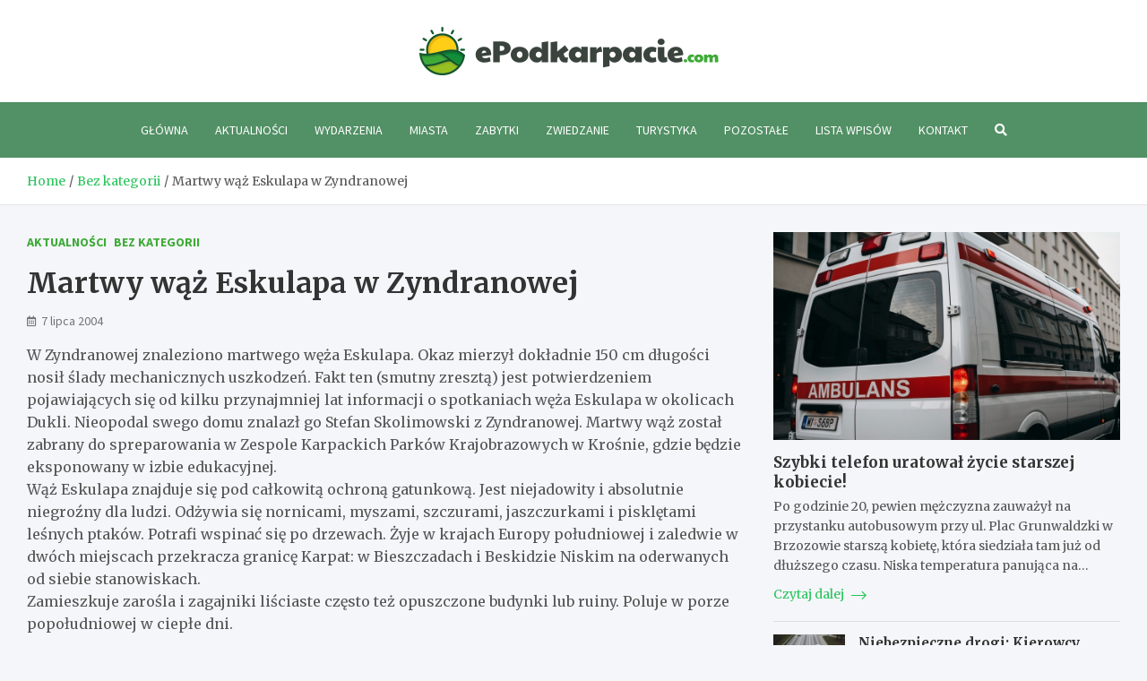

--- FILE ---
content_type: text/html; charset=UTF-8
request_url: https://www.epodkarpacie.com/martwy-waz-eskulapa-w-zyndranowej/
body_size: 14549
content:
<!doctype html>
<html lang="pl-PL">
<head>
	<meta charset="UTF-8">
	<meta name="viewport" content="width=device-width, initial-scale=1, shrink-to-fit=no">
	<link rel="profile" href="https://gmpg.org/xfn/11">

	<meta name='robots' content='index, follow, max-image-preview:large, max-snippet:-1, max-video-preview:-1' />

	<!-- This site is optimized with the Yoast SEO plugin v26.8 - https://yoast.com/product/yoast-seo-wordpress/ -->
	<title>Martwy wąż Eskulapa w Zyndranowej - ePodkarpacie.com</title>
	<link rel="canonical" href="https://www.epodkarpacie.com/martwy-waz-eskulapa-w-zyndranowej/" />
	<meta property="og:locale" content="pl_PL" />
	<meta property="og:type" content="article" />
	<meta property="og:title" content="Martwy wąż Eskulapa w Zyndranowej - ePodkarpacie.com" />
	<meta property="og:description" content="W Zyndranowej znaleziono martwego węża Eskulapa. Okaz mierzył dokładnie 150 cm długości nosił ślady mechanicznych uszkodzeń. Fakt ten (smutny zresztą) jest potwierdzeniem pojawiających się od kilku przynajmniej lat&hellip;" />
	<meta property="og:url" content="https://www.epodkarpacie.com/martwy-waz-eskulapa-w-zyndranowej/" />
	<meta property="og:site_name" content="ePodkarpacie.com" />
	<meta property="article:published_time" content="2004-07-07T08:35:27+00:00" />
	<meta property="article:modified_time" content="2022-02-01T15:16:20+00:00" />
	<meta name="author" content="Anna Kwiatkowska" />
	<meta name="twitter:card" content="summary_large_image" />
	<meta name="twitter:label1" content="Napisane przez" />
	<meta name="twitter:data1" content="Anna Kwiatkowska" />
	<meta name="twitter:label2" content="Szacowany czas czytania" />
	<meta name="twitter:data2" content="1 minuta" />
	<script type="application/ld+json" class="yoast-schema-graph">{"@context":"https://schema.org","@graph":[{"@type":"Article","@id":"https://www.epodkarpacie.com/martwy-waz-eskulapa-w-zyndranowej/#article","isPartOf":{"@id":"https://www.epodkarpacie.com/martwy-waz-eskulapa-w-zyndranowej/"},"author":{"name":"Anna Kwiatkowska","@id":"https://www.epodkarpacie.com/#/schema/person/8a818e4274595b9b00846e6eef10f350"},"headline":"Martwy wąż Eskulapa w Zyndranowej","datePublished":"2004-07-07T08:35:27+00:00","dateModified":"2022-02-01T15:16:20+00:00","mainEntityOfPage":{"@id":"https://www.epodkarpacie.com/martwy-waz-eskulapa-w-zyndranowej/"},"wordCount":251,"publisher":{"@id":"https://www.epodkarpacie.com/#organization"},"articleSection":["Aktualności"],"inLanguage":"pl-PL"},{"@type":"WebPage","@id":"https://www.epodkarpacie.com/martwy-waz-eskulapa-w-zyndranowej/","url":"https://www.epodkarpacie.com/martwy-waz-eskulapa-w-zyndranowej/","name":"Martwy wąż Eskulapa w Zyndranowej - ePodkarpacie.com","isPartOf":{"@id":"https://www.epodkarpacie.com/#website"},"datePublished":"2004-07-07T08:35:27+00:00","dateModified":"2022-02-01T15:16:20+00:00","breadcrumb":{"@id":"https://www.epodkarpacie.com/martwy-waz-eskulapa-w-zyndranowej/#breadcrumb"},"inLanguage":"pl-PL","potentialAction":[{"@type":"ReadAction","target":["https://www.epodkarpacie.com/martwy-waz-eskulapa-w-zyndranowej/"]}]},{"@type":"BreadcrumbList","@id":"https://www.epodkarpacie.com/martwy-waz-eskulapa-w-zyndranowej/#breadcrumb","itemListElement":[{"@type":"ListItem","position":1,"name":"Home","item":"https://www.epodkarpacie.com/"},{"@type":"ListItem","position":2,"name":"Martwy wąż Eskulapa w Zyndranowej"}]},{"@type":"WebSite","@id":"https://www.epodkarpacie.com/#website","url":"https://www.epodkarpacie.com/","name":"ePodkarpacie.com","description":"","publisher":{"@id":"https://www.epodkarpacie.com/#organization"},"potentialAction":[{"@type":"SearchAction","target":{"@type":"EntryPoint","urlTemplate":"https://www.epodkarpacie.com/?s={search_term_string}"},"query-input":{"@type":"PropertyValueSpecification","valueRequired":true,"valueName":"search_term_string"}}],"inLanguage":"pl-PL"},{"@type":"Organization","@id":"https://www.epodkarpacie.com/#organization","name":"ePodkarpacie.com","url":"https://www.epodkarpacie.com/","logo":{"@type":"ImageObject","inLanguage":"pl-PL","@id":"https://www.epodkarpacie.com/#/schema/logo/image/","url":"https://www.epodkarpacie.com/wp-content/uploads/2022/02/L1.png","contentUrl":"https://www.epodkarpacie.com/wp-content/uploads/2022/02/L1.png","width":668,"height":108,"caption":"ePodkarpacie.com"},"image":{"@id":"https://www.epodkarpacie.com/#/schema/logo/image/"}},{"@type":"Person","@id":"https://www.epodkarpacie.com/#/schema/person/8a818e4274595b9b00846e6eef10f350","name":"Anna Kwiatkowska","image":{"@type":"ImageObject","inLanguage":"pl-PL","@id":"https://www.epodkarpacie.com/#/schema/person/image/","url":"https://secure.gravatar.com/avatar/c7b5b193ae9e48d3a06ccdeac9bddf2d9715f2605a4b041f209fe726c18fe240?s=96&d=mm&r=g","contentUrl":"https://secure.gravatar.com/avatar/c7b5b193ae9e48d3a06ccdeac9bddf2d9715f2605a4b041f209fe726c18fe240?s=96&d=mm&r=g","caption":"Anna Kwiatkowska"},"url":"https://www.epodkarpacie.com/author/admin/"}]}</script>
	<!-- / Yoast SEO plugin. -->


<link rel='dns-prefetch' href='//fonts.googleapis.com' />
<link rel="alternate" type="application/rss+xml" title="ePodkarpacie.com &raquo; Kanał z wpisami" href="https://www.epodkarpacie.com/feed/" />
<link rel="alternate" type="application/rss+xml" title="ePodkarpacie.com &raquo; Kanał z komentarzami" href="https://www.epodkarpacie.com/comments/feed/" />
<link rel="alternate" title="oEmbed (JSON)" type="application/json+oembed" href="https://www.epodkarpacie.com/wp-json/oembed/1.0/embed?url=https%3A%2F%2Fwww.epodkarpacie.com%2Fmartwy-waz-eskulapa-w-zyndranowej%2F" />
<link rel="alternate" title="oEmbed (XML)" type="text/xml+oembed" href="https://www.epodkarpacie.com/wp-json/oembed/1.0/embed?url=https%3A%2F%2Fwww.epodkarpacie.com%2Fmartwy-waz-eskulapa-w-zyndranowej%2F&#038;format=xml" />
<style id='wp-img-auto-sizes-contain-inline-css' type='text/css'>
img:is([sizes=auto i],[sizes^="auto," i]){contain-intrinsic-size:3000px 1500px}
/*# sourceURL=wp-img-auto-sizes-contain-inline-css */
</style>
<style id='wp-emoji-styles-inline-css' type='text/css'>

	img.wp-smiley, img.emoji {
		display: inline !important;
		border: none !important;
		box-shadow: none !important;
		height: 1em !important;
		width: 1em !important;
		margin: 0 0.07em !important;
		vertical-align: -0.1em !important;
		background: none !important;
		padding: 0 !important;
	}
/*# sourceURL=wp-emoji-styles-inline-css */
</style>
<style id='wp-block-library-inline-css' type='text/css'>
:root{--wp-block-synced-color:#7a00df;--wp-block-synced-color--rgb:122,0,223;--wp-bound-block-color:var(--wp-block-synced-color);--wp-editor-canvas-background:#ddd;--wp-admin-theme-color:#007cba;--wp-admin-theme-color--rgb:0,124,186;--wp-admin-theme-color-darker-10:#006ba1;--wp-admin-theme-color-darker-10--rgb:0,107,160.5;--wp-admin-theme-color-darker-20:#005a87;--wp-admin-theme-color-darker-20--rgb:0,90,135;--wp-admin-border-width-focus:2px}@media (min-resolution:192dpi){:root{--wp-admin-border-width-focus:1.5px}}.wp-element-button{cursor:pointer}:root .has-very-light-gray-background-color{background-color:#eee}:root .has-very-dark-gray-background-color{background-color:#313131}:root .has-very-light-gray-color{color:#eee}:root .has-very-dark-gray-color{color:#313131}:root .has-vivid-green-cyan-to-vivid-cyan-blue-gradient-background{background:linear-gradient(135deg,#00d084,#0693e3)}:root .has-purple-crush-gradient-background{background:linear-gradient(135deg,#34e2e4,#4721fb 50%,#ab1dfe)}:root .has-hazy-dawn-gradient-background{background:linear-gradient(135deg,#faaca8,#dad0ec)}:root .has-subdued-olive-gradient-background{background:linear-gradient(135deg,#fafae1,#67a671)}:root .has-atomic-cream-gradient-background{background:linear-gradient(135deg,#fdd79a,#004a59)}:root .has-nightshade-gradient-background{background:linear-gradient(135deg,#330968,#31cdcf)}:root .has-midnight-gradient-background{background:linear-gradient(135deg,#020381,#2874fc)}:root{--wp--preset--font-size--normal:16px;--wp--preset--font-size--huge:42px}.has-regular-font-size{font-size:1em}.has-larger-font-size{font-size:2.625em}.has-normal-font-size{font-size:var(--wp--preset--font-size--normal)}.has-huge-font-size{font-size:var(--wp--preset--font-size--huge)}.has-text-align-center{text-align:center}.has-text-align-left{text-align:left}.has-text-align-right{text-align:right}.has-fit-text{white-space:nowrap!important}#end-resizable-editor-section{display:none}.aligncenter{clear:both}.items-justified-left{justify-content:flex-start}.items-justified-center{justify-content:center}.items-justified-right{justify-content:flex-end}.items-justified-space-between{justify-content:space-between}.screen-reader-text{border:0;clip-path:inset(50%);height:1px;margin:-1px;overflow:hidden;padding:0;position:absolute;width:1px;word-wrap:normal!important}.screen-reader-text:focus{background-color:#ddd;clip-path:none;color:#444;display:block;font-size:1em;height:auto;left:5px;line-height:normal;padding:15px 23px 14px;text-decoration:none;top:5px;width:auto;z-index:100000}html :where(.has-border-color){border-style:solid}html :where([style*=border-top-color]){border-top-style:solid}html :where([style*=border-right-color]){border-right-style:solid}html :where([style*=border-bottom-color]){border-bottom-style:solid}html :where([style*=border-left-color]){border-left-style:solid}html :where([style*=border-width]){border-style:solid}html :where([style*=border-top-width]){border-top-style:solid}html :where([style*=border-right-width]){border-right-style:solid}html :where([style*=border-bottom-width]){border-bottom-style:solid}html :where([style*=border-left-width]){border-left-style:solid}html :where(img[class*=wp-image-]){height:auto;max-width:100%}:where(figure){margin:0 0 1em}html :where(.is-position-sticky){--wp-admin--admin-bar--position-offset:var(--wp-admin--admin-bar--height,0px)}@media screen and (max-width:600px){html :where(.is-position-sticky){--wp-admin--admin-bar--position-offset:0px}}

/*# sourceURL=wp-block-library-inline-css */
</style><style id='global-styles-inline-css' type='text/css'>
:root{--wp--preset--aspect-ratio--square: 1;--wp--preset--aspect-ratio--4-3: 4/3;--wp--preset--aspect-ratio--3-4: 3/4;--wp--preset--aspect-ratio--3-2: 3/2;--wp--preset--aspect-ratio--2-3: 2/3;--wp--preset--aspect-ratio--16-9: 16/9;--wp--preset--aspect-ratio--9-16: 9/16;--wp--preset--color--black: #000000;--wp--preset--color--cyan-bluish-gray: #abb8c3;--wp--preset--color--white: #ffffff;--wp--preset--color--pale-pink: #f78da7;--wp--preset--color--vivid-red: #cf2e2e;--wp--preset--color--luminous-vivid-orange: #ff6900;--wp--preset--color--luminous-vivid-amber: #fcb900;--wp--preset--color--light-green-cyan: #7bdcb5;--wp--preset--color--vivid-green-cyan: #00d084;--wp--preset--color--pale-cyan-blue: #8ed1fc;--wp--preset--color--vivid-cyan-blue: #0693e3;--wp--preset--color--vivid-purple: #9b51e0;--wp--preset--gradient--vivid-cyan-blue-to-vivid-purple: linear-gradient(135deg,rgb(6,147,227) 0%,rgb(155,81,224) 100%);--wp--preset--gradient--light-green-cyan-to-vivid-green-cyan: linear-gradient(135deg,rgb(122,220,180) 0%,rgb(0,208,130) 100%);--wp--preset--gradient--luminous-vivid-amber-to-luminous-vivid-orange: linear-gradient(135deg,rgb(252,185,0) 0%,rgb(255,105,0) 100%);--wp--preset--gradient--luminous-vivid-orange-to-vivid-red: linear-gradient(135deg,rgb(255,105,0) 0%,rgb(207,46,46) 100%);--wp--preset--gradient--very-light-gray-to-cyan-bluish-gray: linear-gradient(135deg,rgb(238,238,238) 0%,rgb(169,184,195) 100%);--wp--preset--gradient--cool-to-warm-spectrum: linear-gradient(135deg,rgb(74,234,220) 0%,rgb(151,120,209) 20%,rgb(207,42,186) 40%,rgb(238,44,130) 60%,rgb(251,105,98) 80%,rgb(254,248,76) 100%);--wp--preset--gradient--blush-light-purple: linear-gradient(135deg,rgb(255,206,236) 0%,rgb(152,150,240) 100%);--wp--preset--gradient--blush-bordeaux: linear-gradient(135deg,rgb(254,205,165) 0%,rgb(254,45,45) 50%,rgb(107,0,62) 100%);--wp--preset--gradient--luminous-dusk: linear-gradient(135deg,rgb(255,203,112) 0%,rgb(199,81,192) 50%,rgb(65,88,208) 100%);--wp--preset--gradient--pale-ocean: linear-gradient(135deg,rgb(255,245,203) 0%,rgb(182,227,212) 50%,rgb(51,167,181) 100%);--wp--preset--gradient--electric-grass: linear-gradient(135deg,rgb(202,248,128) 0%,rgb(113,206,126) 100%);--wp--preset--gradient--midnight: linear-gradient(135deg,rgb(2,3,129) 0%,rgb(40,116,252) 100%);--wp--preset--font-size--small: 13px;--wp--preset--font-size--medium: 20px;--wp--preset--font-size--large: 36px;--wp--preset--font-size--x-large: 42px;--wp--preset--spacing--20: 0.44rem;--wp--preset--spacing--30: 0.67rem;--wp--preset--spacing--40: 1rem;--wp--preset--spacing--50: 1.5rem;--wp--preset--spacing--60: 2.25rem;--wp--preset--spacing--70: 3.38rem;--wp--preset--spacing--80: 5.06rem;--wp--preset--shadow--natural: 6px 6px 9px rgba(0, 0, 0, 0.2);--wp--preset--shadow--deep: 12px 12px 50px rgba(0, 0, 0, 0.4);--wp--preset--shadow--sharp: 6px 6px 0px rgba(0, 0, 0, 0.2);--wp--preset--shadow--outlined: 6px 6px 0px -3px rgb(255, 255, 255), 6px 6px rgb(0, 0, 0);--wp--preset--shadow--crisp: 6px 6px 0px rgb(0, 0, 0);}:where(.is-layout-flex){gap: 0.5em;}:where(.is-layout-grid){gap: 0.5em;}body .is-layout-flex{display: flex;}.is-layout-flex{flex-wrap: wrap;align-items: center;}.is-layout-flex > :is(*, div){margin: 0;}body .is-layout-grid{display: grid;}.is-layout-grid > :is(*, div){margin: 0;}:where(.wp-block-columns.is-layout-flex){gap: 2em;}:where(.wp-block-columns.is-layout-grid){gap: 2em;}:where(.wp-block-post-template.is-layout-flex){gap: 1.25em;}:where(.wp-block-post-template.is-layout-grid){gap: 1.25em;}.has-black-color{color: var(--wp--preset--color--black) !important;}.has-cyan-bluish-gray-color{color: var(--wp--preset--color--cyan-bluish-gray) !important;}.has-white-color{color: var(--wp--preset--color--white) !important;}.has-pale-pink-color{color: var(--wp--preset--color--pale-pink) !important;}.has-vivid-red-color{color: var(--wp--preset--color--vivid-red) !important;}.has-luminous-vivid-orange-color{color: var(--wp--preset--color--luminous-vivid-orange) !important;}.has-luminous-vivid-amber-color{color: var(--wp--preset--color--luminous-vivid-amber) !important;}.has-light-green-cyan-color{color: var(--wp--preset--color--light-green-cyan) !important;}.has-vivid-green-cyan-color{color: var(--wp--preset--color--vivid-green-cyan) !important;}.has-pale-cyan-blue-color{color: var(--wp--preset--color--pale-cyan-blue) !important;}.has-vivid-cyan-blue-color{color: var(--wp--preset--color--vivid-cyan-blue) !important;}.has-vivid-purple-color{color: var(--wp--preset--color--vivid-purple) !important;}.has-black-background-color{background-color: var(--wp--preset--color--black) !important;}.has-cyan-bluish-gray-background-color{background-color: var(--wp--preset--color--cyan-bluish-gray) !important;}.has-white-background-color{background-color: var(--wp--preset--color--white) !important;}.has-pale-pink-background-color{background-color: var(--wp--preset--color--pale-pink) !important;}.has-vivid-red-background-color{background-color: var(--wp--preset--color--vivid-red) !important;}.has-luminous-vivid-orange-background-color{background-color: var(--wp--preset--color--luminous-vivid-orange) !important;}.has-luminous-vivid-amber-background-color{background-color: var(--wp--preset--color--luminous-vivid-amber) !important;}.has-light-green-cyan-background-color{background-color: var(--wp--preset--color--light-green-cyan) !important;}.has-vivid-green-cyan-background-color{background-color: var(--wp--preset--color--vivid-green-cyan) !important;}.has-pale-cyan-blue-background-color{background-color: var(--wp--preset--color--pale-cyan-blue) !important;}.has-vivid-cyan-blue-background-color{background-color: var(--wp--preset--color--vivid-cyan-blue) !important;}.has-vivid-purple-background-color{background-color: var(--wp--preset--color--vivid-purple) !important;}.has-black-border-color{border-color: var(--wp--preset--color--black) !important;}.has-cyan-bluish-gray-border-color{border-color: var(--wp--preset--color--cyan-bluish-gray) !important;}.has-white-border-color{border-color: var(--wp--preset--color--white) !important;}.has-pale-pink-border-color{border-color: var(--wp--preset--color--pale-pink) !important;}.has-vivid-red-border-color{border-color: var(--wp--preset--color--vivid-red) !important;}.has-luminous-vivid-orange-border-color{border-color: var(--wp--preset--color--luminous-vivid-orange) !important;}.has-luminous-vivid-amber-border-color{border-color: var(--wp--preset--color--luminous-vivid-amber) !important;}.has-light-green-cyan-border-color{border-color: var(--wp--preset--color--light-green-cyan) !important;}.has-vivid-green-cyan-border-color{border-color: var(--wp--preset--color--vivid-green-cyan) !important;}.has-pale-cyan-blue-border-color{border-color: var(--wp--preset--color--pale-cyan-blue) !important;}.has-vivid-cyan-blue-border-color{border-color: var(--wp--preset--color--vivid-cyan-blue) !important;}.has-vivid-purple-border-color{border-color: var(--wp--preset--color--vivid-purple) !important;}.has-vivid-cyan-blue-to-vivid-purple-gradient-background{background: var(--wp--preset--gradient--vivid-cyan-blue-to-vivid-purple) !important;}.has-light-green-cyan-to-vivid-green-cyan-gradient-background{background: var(--wp--preset--gradient--light-green-cyan-to-vivid-green-cyan) !important;}.has-luminous-vivid-amber-to-luminous-vivid-orange-gradient-background{background: var(--wp--preset--gradient--luminous-vivid-amber-to-luminous-vivid-orange) !important;}.has-luminous-vivid-orange-to-vivid-red-gradient-background{background: var(--wp--preset--gradient--luminous-vivid-orange-to-vivid-red) !important;}.has-very-light-gray-to-cyan-bluish-gray-gradient-background{background: var(--wp--preset--gradient--very-light-gray-to-cyan-bluish-gray) !important;}.has-cool-to-warm-spectrum-gradient-background{background: var(--wp--preset--gradient--cool-to-warm-spectrum) !important;}.has-blush-light-purple-gradient-background{background: var(--wp--preset--gradient--blush-light-purple) !important;}.has-blush-bordeaux-gradient-background{background: var(--wp--preset--gradient--blush-bordeaux) !important;}.has-luminous-dusk-gradient-background{background: var(--wp--preset--gradient--luminous-dusk) !important;}.has-pale-ocean-gradient-background{background: var(--wp--preset--gradient--pale-ocean) !important;}.has-electric-grass-gradient-background{background: var(--wp--preset--gradient--electric-grass) !important;}.has-midnight-gradient-background{background: var(--wp--preset--gradient--midnight) !important;}.has-small-font-size{font-size: var(--wp--preset--font-size--small) !important;}.has-medium-font-size{font-size: var(--wp--preset--font-size--medium) !important;}.has-large-font-size{font-size: var(--wp--preset--font-size--large) !important;}.has-x-large-font-size{font-size: var(--wp--preset--font-size--x-large) !important;}
/*# sourceURL=global-styles-inline-css */
</style>

<style id='classic-theme-styles-inline-css' type='text/css'>
/*! This file is auto-generated */
.wp-block-button__link{color:#fff;background-color:#32373c;border-radius:9999px;box-shadow:none;text-decoration:none;padding:calc(.667em + 2px) calc(1.333em + 2px);font-size:1.125em}.wp-block-file__button{background:#32373c;color:#fff;text-decoration:none}
/*# sourceURL=/wp-includes/css/classic-themes.min.css */
</style>
<link rel='stylesheet' id='bootstrap-style-css' href='https://www.epodkarpacie.com/wp-content/themes/meta-news-pro/assets/library/bootstrap/css/bootstrap.min.css?ver=4.0.0' type='text/css' media='all' />
<link rel='stylesheet' id='font-awesome-style-css' href='https://www.epodkarpacie.com/wp-content/themes/meta-news-pro/assets/library/font-awesome/css/all.min.css?ver=6.9' type='text/css' media='all' />
<link rel='stylesheet' id='meta-news-google-fonts-css' href='//fonts.googleapis.com/css?family=Merriweather%3A300%2C300i%2C400%2C400i%2C500%2C500i%2C700%2C700i%7CSource+Sans+Pro%3A300%2C300i%2C400%2C400i%2C500%2C500i%2C700%2C700i&#038;ver=6.9' type='text/css' media='all' />
<link rel='stylesheet' id='owl-carousel-css' href='https://www.epodkarpacie.com/wp-content/themes/meta-news-pro/assets/library/owl-carousel/owl.carousel.min.css?ver=2.3.4' type='text/css' media='all' />
<link rel='stylesheet' id='meta-news-style-css' href='https://www.epodkarpacie.com/wp-content/themes/meta-news-pro/style.css?ver=6.9' type='text/css' media='all' />
<script type="text/javascript" src="https://www.epodkarpacie.com/wp-includes/js/jquery/jquery.min.js?ver=3.7.1" id="jquery-core-js"></script>
<script type="text/javascript" src="https://www.epodkarpacie.com/wp-includes/js/jquery/jquery-migrate.min.js?ver=3.4.1" id="jquery-migrate-js"></script>
<link rel="https://api.w.org/" href="https://www.epodkarpacie.com/wp-json/" /><link rel="alternate" title="JSON" type="application/json" href="https://www.epodkarpacie.com/wp-json/wp/v2/posts/15351" /><link rel="EditURI" type="application/rsd+xml" title="RSD" href="https://www.epodkarpacie.com/xmlrpc.php?rsd" />
<meta name="generator" content="WordPress 6.9" />
<link rel='shortlink' href='https://www.epodkarpacie.com/?p=15351' />

	<style type="text/css">
				@media (min-width: 768px) {
				}
		/* Color Scheme > links */
			::selection {
				background-color: #29c35c;
				color: #fff;
			}
			::-moz-selection {
				background-color: #29c35c;
				color: #fff;
			}
			a,
			a:hover,
			.entry-title a:hover,
			.entry-title a:focus,
			.entry-meta a:hover,
			.entry-meta a:focus,
			.entry-meta .tag-links a,
			.navigation.post-navigation .nav-links a:hover,
			.comment-metadata a.comment-edit-link,
			.widget ul li a:hover,
			.widget_tag_cloud a:hover,
			.widget_archive li a[aria-current="page"],
			.widget_categories .current-cat a,
			.widget_nav_menu ul li.current_page_item > a,
			.widget_nav_menu ul li.current_page_ancestor > a,
			.widget_nav_menu ul li.current-menu-item > a,
			.widget_nav_menu ul li.current-menu-ancestor > a,
			.widget_pages ul li.current_page_item > a,
			.widget_pages ul li.current_page_ancestor > a,
			.woocommerce.widget_product_categories ul.product-categories .current-cat-parent > a,
			.woocommerce.widget_product_categories ul.product-categories .current-cat > a,
			.woocommerce .star-rating,
			.woocommerce .star-rating:before,
			.woocommerce-MyAccount-navigation ul li:hover a,
			.woocommerce-MyAccount-navigation ul li.is-active a,
			.top-stories-bar .entry-title a:hover,
			.top-stories-bar .entry-title a:focus {
				color: #29c35c;
			}
		/* Color Scheme > Navigation */
			.navbar {
				background-color: #529065;
			}
			.main-navigation li ul li:hover > a,
			.main-navigation li ul li:focus > a,
			.main-navigation li ul li:focus-within > a,
			.main-navigation li ul li.current-menu-item > a,
			.main-navigation li ul li.current-menu-ancestor > a,
			.main-navigation li ul li.current_page_item > a,
			.main-navigation li ul li.current_page_ancestor > a {
				color: #529065;
			}
			@media (max-width: 991px) {
				.main-navigation li:hover > a,
				.main-navigation li:focus > a,
				.main-navigation li:focus-within > a,
				.main-navigation li.current_page_item > a,
				.main-navigation li.current_page_ancestor > a,
				.main-navigation li.current-menu-item > a,
				.main-navigation li.current-menu-ancestor > a,
				.main-navigation li ul li:hover > a,
				.main-navigation li ul li:focus > a,
				.main-navigation li ul li:focus-within > a,
				.main-navigation li ul li.current-menu-item > a,
				.main-navigation li ul li.current-menu-ancestor > a,
				.main-navigation li ul li.current_page_item > a,
				.main-navigation li ul li.current_page_ancestor > a {
					color: #529065;
				}
			}
		/* Color Scheme > Buttons */
			.btn-theme,
			.btn-outline-theme:hover,
			input[type="reset"],
			input[type="button"],
			input[type="submit"],
			button,
			.back-to-top a,
			.navigation.pagination .page-numbers.current,
			.navigation.pagination a.page-numbers:hover,
			.page-links .post-page-numbers.current,
			.page-links a.post-page-numbers:hover,
			.woocommerce #respond input#submit,
			.woocommerce a.button,
			.woocommerce button.button,
			.woocommerce input.button,
			.woocommerce #respond input#submit.alt,
			.woocommerce a.button.alt,
			.woocommerce button.button.alt,
			.woocommerce input.button.alt,
			.woocommerce #respond input#submit.disabled,
			.woocommerce #respond input#submit:disabled,
			.woocommerce #respond input#submit:disabled[disabled],
			.woocommerce a.button.disabled,
			.woocommerce a.button:disabled,
			.woocommerce a.button:disabled[disabled],
			.woocommerce button.button.disabled,
			.woocommerce button.button:disabled,
			.woocommerce button.button:disabled[disabled],
			.woocommerce input.button.disabled,
			.woocommerce input.button:disabled,
			.woocommerce input.button:disabled[disabled],
			.woocommerce #respond input#submit.disabled:hover,
			.woocommerce #respond input#submit:disabled:hover,
			.woocommerce #respond input#submit:disabled[disabled]:hover,
			.woocommerce a.button.disabled:hover,
			.woocommerce a.button:disabled:hover,
			.woocommerce a.button:disabled[disabled]:hover,
			.woocommerce button.button.disabled:hover,
			.woocommerce button.button:disabled:hover,
			.woocommerce button.button:disabled[disabled]:hover,
			.woocommerce input.button.disabled:hover,
			.woocommerce input.button:disabled:hover,
			.woocommerce input.button:disabled[disabled]:hover,
			.woocommerce span.onsale,
			.woocommerce .widget_price_filter .ui-slider .ui-slider-range,
			.woocommerce .widget_price_filter .ui-slider .ui-slider-handle,
			.woocommerce nav.woocommerce-pagination ul li .page-numbers:hover,
			.woocommerce nav.woocommerce-pagination ul li .page-numbers:focus,
			.woocommerce nav.woocommerce-pagination ul li .page-numbers.current,
			.wp-block-search .wp-block-search__button {
				background-color: #29c35c;
			}
			.btn-outline-theme {
				border-color: #29c35c;
			}
			.btn-outline-theme {
				color: #29c35c;
			}
		/* Color Scheme > Elements */
			.theme-color,
			.format-quote blockquote:before,
			.hentry.sticky .entry-header:before,
			.format-audio .post-content:after,
			.format-image .post-content:after,
			.format-video .post-content:after,
			.format-audio .entry-header:after,
			.format-image .entry-header:after,
			.format-video .entry-header:after {
				color: #29c35c;
			}
			.theme-bg-color,
			#search-modal.modal .search-form:after,
			.title-style-8 .widget-title span,
			.title-style-8 .stories-title span,
			.title-style-8 .meta-news-widget-recent-posts .nav-link.widget-title:hover,
			.title-style-8 .meta-news-widget-recent-posts .nav-link.widget-title:hover span,
			.title-style-8 .meta-news-widget-recent-posts .nav-link.widget-title.active,
			.title-style-8 .meta-news-widget-recent-posts .nav-link.widget-title.active span {
				background-color: #29c35c;
			}
			.title-style-4 .widget-title:before,
			.title-style-4 .stories-title:before,
			.title-style-6 .widget-title,
			.title-style-6 .stories-title,
			.title-style-8 .widget-title,
			.title-style-8 .stories-title,
			.title-style-4 .meta-news-widget-recent-posts .nav-link.widget-title:hover span,
			.title-style-4 .meta-news-widget-recent-posts .nav-link.widget-title.active span,
			.title-style-6 .meta-news-widget-recent-posts .nav-link.widget-title:hover span,
			.title-style-6 .meta-news-widget-recent-posts .nav-link.widget-title.active span,
			.title-style-8 .meta-news-widget-recent-posts .nav-link.widget-title:hover,
			.title-style-8 .meta-news-widget-recent-posts .nav-link.widget-title:hover span,
			.title-style-8 .meta-news-widget-recent-posts .nav-link.widget-title.active,
			.title-style-8 .meta-news-widget-recent-posts .nav-link.widget-title.active span {
				border-color: #29c35c;
			}
		/* Color Scheme > Footer Info Bar */
		.site-info {
			background-color: #3a443d;
		}
		/* Elements Color > Theme Secondary Color */
			.btn-read-more,
			.btn-read-more:hover,
			.site-footer .widget-area .btn-read-more,
			.site-footer .widget-area .btn-read-more:hover {
				color: #29c35c;
			}
			.btn-read-more .read-more-icon svg {
				fill: #29c35c;
			}
			.stories-title:before,
			.widget-title:before,
			.title-style-7 .widget-title,
			.title-style-7 .stories-title,
			.title-style-9 .widget-title span,
			.title-style-9 .stories-title span,
			.meta-news-widget-recent-posts .nav-link:hover span,
			.meta-news-widget-recent-posts .nav-link.active span,
			.title-style-5 .meta-news-widget-recent-posts .nav-link.widget-title:hover span,
			.title-style-5 .meta-news-widget-recent-posts .nav-link.widget-title.active span,
			.title-style-7 .meta-news-widget-recent-posts .nav-link.widget-title:hover span,
			.title-style-7 .meta-news-widget-recent-posts .nav-link.widget-title.active span,
			.title-style-9 .meta-news-widget-recent-posts .nav-link.widget-title:hover span,
			.title-style-9 .meta-news-widget-recent-posts .nav-link.widget-title.active span,
			.hot-news-bar .entry-header,
			.hot-news-bar.hot-news-center .entry-title,
			.featured-banner .featured-slider .post-block .entry-header {
				border-color: #29c35c;
			}
		/* Elements Color > Top Stories Label */
			.top-stories-bar .top-stories-label,
			.top-stories-bar.label-fluid .top-stories-label-wrap:before,
			.top-stories-label.top-stories-label-3:after,
			.top-stories-label.top-stories-label-6:after,
			.top-stories-label.top-stories-label-6:before {
				background-color: #29c35c;
			}
			.top-stories-label.top-stories-label-4:after,
			.top-stories-label.top-stories-label-5:after {
				border-color: transparent transparent transparent #29c35c;
			}
			body.rtl .top-stories-label.top-stories-label-4:after,
			body.rtl .top-stories-label.top-stories-label-5:after {
				border-color: transparent #29c35c transparent transparent ;
			}
		/* Category Color > Aktualności */
				.entry-meta.category-meta .cat-links a.cat-links-134,
				.entry-meta.category-meta .cat-links a.cat-links-134:hover,
				.site-footer .widget-area .entry-meta.category-meta .cat-links a.cat-links-134,
				.site-footer .widget-area .entry-meta.category-meta .cat-links a.cat-links-134:hover {
					color: #3eaa37;
				}
				.post-block .entry-meta.category-meta .cat-links a.cat-links-134,
				.site-footer .widget-area .post-block .entry-meta.category-meta .cat-links a.cat-links-134,
				.post-block .entry-meta.category-meta .cat-links a.cat-links-134:hover,
				.site-footer .widget-area .post-block .entry-meta.category-meta .cat-links a.cat-links-134:hover {
					background-color: #3eaa37;
					color: #fff;
				}
				.post-block .entry-meta.category-meta .cat-links a.cat-links-134:hover,
				.site-footer .widget-area .post-block .entry-meta.category-meta .cat-links a.cat-links-134:hover {
					color: rgba(255, 255, 255, 0.85);
				}
			/* Category Color > Bez kategorii */
				.entry-meta.category-meta .cat-links a.cat-links-1,
				.entry-meta.category-meta .cat-links a.cat-links-1:hover,
				.site-footer .widget-area .entry-meta.category-meta .cat-links a.cat-links-1,
				.site-footer .widget-area .entry-meta.category-meta .cat-links a.cat-links-1:hover {
					color: #3eaa37;
				}
				.post-block .entry-meta.category-meta .cat-links a.cat-links-1,
				.site-footer .widget-area .post-block .entry-meta.category-meta .cat-links a.cat-links-1,
				.post-block .entry-meta.category-meta .cat-links a.cat-links-1:hover,
				.site-footer .widget-area .post-block .entry-meta.category-meta .cat-links a.cat-links-1:hover {
					background-color: #3eaa37;
					color: #fff;
				}
				.post-block .entry-meta.category-meta .cat-links a.cat-links-1:hover,
				.site-footer .widget-area .post-block .entry-meta.category-meta .cat-links a.cat-links-1:hover {
					color: rgba(255, 255, 255, 0.85);
				}
			/* Category Color > Miasta */
				.entry-meta.category-meta .cat-links a.cat-links-132,
				.entry-meta.category-meta .cat-links a.cat-links-132:hover,
				.site-footer .widget-area .entry-meta.category-meta .cat-links a.cat-links-132,
				.site-footer .widget-area .entry-meta.category-meta .cat-links a.cat-links-132:hover {
					color: #3eaa37;
				}
				.post-block .entry-meta.category-meta .cat-links a.cat-links-132,
				.site-footer .widget-area .post-block .entry-meta.category-meta .cat-links a.cat-links-132,
				.post-block .entry-meta.category-meta .cat-links a.cat-links-132:hover,
				.site-footer .widget-area .post-block .entry-meta.category-meta .cat-links a.cat-links-132:hover {
					background-color: #3eaa37;
					color: #fff;
				}
				.post-block .entry-meta.category-meta .cat-links a.cat-links-132:hover,
				.site-footer .widget-area .post-block .entry-meta.category-meta .cat-links a.cat-links-132:hover {
					color: rgba(255, 255, 255, 0.85);
				}
			/* Category Color > Turystyka */
				.entry-meta.category-meta .cat-links a.cat-links-130,
				.entry-meta.category-meta .cat-links a.cat-links-130:hover,
				.site-footer .widget-area .entry-meta.category-meta .cat-links a.cat-links-130,
				.site-footer .widget-area .entry-meta.category-meta .cat-links a.cat-links-130:hover {
					color: #3eaa37;
				}
				.post-block .entry-meta.category-meta .cat-links a.cat-links-130,
				.site-footer .widget-area .post-block .entry-meta.category-meta .cat-links a.cat-links-130,
				.post-block .entry-meta.category-meta .cat-links a.cat-links-130:hover,
				.site-footer .widget-area .post-block .entry-meta.category-meta .cat-links a.cat-links-130:hover {
					background-color: #3eaa37;
					color: #fff;
				}
				.post-block .entry-meta.category-meta .cat-links a.cat-links-130:hover,
				.site-footer .widget-area .post-block .entry-meta.category-meta .cat-links a.cat-links-130:hover {
					color: rgba(255, 255, 255, 0.85);
				}
			/* Category Color > Wsie */
				.entry-meta.category-meta .cat-links a.cat-links-136,
				.entry-meta.category-meta .cat-links a.cat-links-136:hover,
				.site-footer .widget-area .entry-meta.category-meta .cat-links a.cat-links-136,
				.site-footer .widget-area .entry-meta.category-meta .cat-links a.cat-links-136:hover {
					color: #3eaa37;
				}
				.post-block .entry-meta.category-meta .cat-links a.cat-links-136,
				.site-footer .widget-area .post-block .entry-meta.category-meta .cat-links a.cat-links-136,
				.post-block .entry-meta.category-meta .cat-links a.cat-links-136:hover,
				.site-footer .widget-area .post-block .entry-meta.category-meta .cat-links a.cat-links-136:hover {
					background-color: #3eaa37;
					color: #fff;
				}
				.post-block .entry-meta.category-meta .cat-links a.cat-links-136:hover,
				.site-footer .widget-area .post-block .entry-meta.category-meta .cat-links a.cat-links-136:hover {
					color: rgba(255, 255, 255, 0.85);
				}
			/* Category Color > Zabytki */
				.entry-meta.category-meta .cat-links a.cat-links-131,
				.entry-meta.category-meta .cat-links a.cat-links-131:hover,
				.site-footer .widget-area .entry-meta.category-meta .cat-links a.cat-links-131,
				.site-footer .widget-area .entry-meta.category-meta .cat-links a.cat-links-131:hover {
					color: #3eaa37;
				}
				.post-block .entry-meta.category-meta .cat-links a.cat-links-131,
				.site-footer .widget-area .post-block .entry-meta.category-meta .cat-links a.cat-links-131,
				.post-block .entry-meta.category-meta .cat-links a.cat-links-131:hover,
				.site-footer .widget-area .post-block .entry-meta.category-meta .cat-links a.cat-links-131:hover {
					background-color: #3eaa37;
					color: #fff;
				}
				.post-block .entry-meta.category-meta .cat-links a.cat-links-131:hover,
				.site-footer .widget-area .post-block .entry-meta.category-meta .cat-links a.cat-links-131:hover {
					color: rgba(255, 255, 255, 0.85);
				}
			/* Category Color > Zwiedzanie */
				.entry-meta.category-meta .cat-links a.cat-links-135,
				.entry-meta.category-meta .cat-links a.cat-links-135:hover,
				.site-footer .widget-area .entry-meta.category-meta .cat-links a.cat-links-135,
				.site-footer .widget-area .entry-meta.category-meta .cat-links a.cat-links-135:hover {
					color: #3eaa37;
				}
				.post-block .entry-meta.category-meta .cat-links a.cat-links-135,
				.site-footer .widget-area .post-block .entry-meta.category-meta .cat-links a.cat-links-135,
				.post-block .entry-meta.category-meta .cat-links a.cat-links-135:hover,
				.site-footer .widget-area .post-block .entry-meta.category-meta .cat-links a.cat-links-135:hover {
					background-color: #3eaa37;
					color: #fff;
				}
				.post-block .entry-meta.category-meta .cat-links a.cat-links-135:hover,
				.site-footer .widget-area .post-block .entry-meta.category-meta .cat-links a.cat-links-135:hover {
					color: rgba(255, 255, 255, 0.85);
				}
			/* Font Color > Sections/Widgets Title */
			.widget-title,
			.widget-title a,
			.widget-title span,
			.stories-title span,
			.title-style-8 .widget-title span,
			.title-style-8 .stories-title span,
			.meta-news-widget-recent-posts .nav-link:hover,
			.meta-news-widget-recent-posts .nav-link.active,
			.meta-news-widget-recent-posts .nav-link:hover span,
			.meta-news-widget-recent-posts .nav-link.active span,
			.title-style-8 .meta-news-widget-recent-posts .nav-link.widget-title:hover,
			.title-style-8 .meta-news-widget-recent-posts .nav-link.widget-title:hover span,
			.title-style-8 .meta-news-widget-recent-posts .nav-link.widget-title.active,
			.title-style-8 .meta-news-widget-recent-posts .nav-link.widget-title.active span {
				color: #3a443d;
			}
		/* Font Color > Footer Widgets Title */
			.site-footer .widget-title,
			.site-footer .widget-title a,
			.site-footer .widget-title span,
			.title-style-8.site-footer .widget-title span,
			.site-footer .meta-news-widget-recent-posts .nav-link:hover,
			.site-footer .meta-news-widget-recent-posts .nav-link.active,
			.site-footer .meta-news-widget-recent-posts .nav-link:hover span,
			.site-footer .meta-news-widget-recent-posts .nav-link.active span,
			.title-style-8.site-footer .meta-news-widget-recent-posts .nav-link.widget-title:hover,
			.title-style-8.site-footer .meta-news-widget-recent-posts .nav-link.widget-title:hover span,
			.title-style-8.site-footer .meta-news-widget-recent-posts .nav-link.widget-title.active,
			.title-style-8.site-footer .meta-news-widget-recent-posts .nav-link.widget-title.active span {
				color: #3a443d;
			}
		/* Font Color > Footer Widgets Link Hover */
			.site-footer .widget-area a,
			.site-footer .widget-area a:hover,
			.site-footer .widget-area a:focus,
			.site-footer .widget-area .entry-title a:hover,
			.site-footer .widget-area .entry-title a:focus,
			.site-footer .widget-area .entry-meta a:hover,
			.site-footer .widget-area .entry-meta a:focus,
			.site-footer .widget ul li a:hover,
			.site-footer .widget-area .widget_tag_cloud a:hover,
			.site-footer .widget_categories .current-cat a,
			.site-footer .widget_nav_menu ul li.current_page_item > a,
			.site-footer .widget_nav_menu ul li.current_page_ancestor > a,
			.site-footer .widget_nav_menu ul li.current-menu-item > a,
			.site-footer .widget_nav_menu ul li.current-menu-ancestor > a,
			.site-footer .widget_pages ul li.current_page_item > a,
			.site-footer .widget_pages ul li.current_page_ancestor > a {
				color: #3a443d;
			}
		/* Font Color > Footer Navbar Link Hover */
			.site-footer-navbar .navigation-menu ul li:hover > a,
			.site-footer-navbar .navigation-menu ul li:focus > a,
			.site-footer-navbar .navigation-menu ul li:focus-within > a,
			.site-footer-navbar .navigation-menu ul li.current_page_item > a,
			.site-footer-navbar .navigation-menu ul li.current_page_ancestor > a,
			.site-footer-navbar .navigation-menu ul li.current-menu-item > a,
			.site-footer-navbar .navigation-menu ul li.current-menu-ancestor > a {
				color: #3a443d;
			}
			</style>

		<style type="text/css">
					.site-title,
			.site-description {
				position: absolute;
				clip: rect(1px, 1px, 1px, 1px);
			}
				</style>
		<link rel="icon" href="https://www.epodkarpacie.com/wp-content/uploads/2022/02/cropped-FAV-32x32.png" sizes="32x32" />
<link rel="icon" href="https://www.epodkarpacie.com/wp-content/uploads/2022/02/cropped-FAV-192x192.png" sizes="192x192" />
<link rel="apple-touch-icon" href="https://www.epodkarpacie.com/wp-content/uploads/2022/02/cropped-FAV-180x180.png" />
<meta name="msapplication-TileImage" content="https://www.epodkarpacie.com/wp-content/uploads/2022/02/cropped-FAV-270x270.png" />
		<style type="text/css" id="wp-custom-css">
			img.custom-logo {max-width: 334px;}

.container {max-width: 1340px;}
.entry-content p a {font-weight: bold;text-decoration: underline;}
.entry-title {font-size: 32px;}
.meta-news-widget-recent-posts .nav .nav-item:nth-of-type(3) {display: none;}
@media(max-width:1100px) {
	.entry-title {font-size: 26px;}
}		</style>
		</head>

<body class="wp-singular post-template-default single single-post postid-15351 single-format-standard wp-custom-logo wp-theme-meta-news-pro theme-body">

<div id="page" class="site">
	<a class="skip-link screen-reader-text" href="#content">Skip to content</a>
	
	<header id="masthead" class="site-header">
					<div class="navbar-head navbar-head-center" >
				<div class="container">
					<div class="navbar-head-inner">
						<div class="brand-inline text-center site-branding">
							<a href="https://www.epodkarpacie.com/" class="custom-logo-link" rel="home"><img width="668" height="108" src="https://www.epodkarpacie.com/wp-content/uploads/2022/02/L1.png" class="custom-logo" alt="ePodkarpacie.com" decoding="async" fetchpriority="high" srcset="https://www.epodkarpacie.com/wp-content/uploads/2022/02/L1.png 668w, https://www.epodkarpacie.com/wp-content/uploads/2022/02/L1-300x49.png 300w" sizes="(max-width: 668px) 100vw, 668px" /></a>							<div class="site-title-wrap">
																	<h2 class="site-title"><a class="site-title-link" href="https://www.epodkarpacie.com/" rel="home">ePodkarpacie.com</a></h2>
															</div><!-- .site-title-wrap -->
						</div><!-- .site-branding .navbar-brand -->
											</div><!-- .navbar-head-inner -->
				</div><!-- .container -->
			</div><!-- .navbar-head -->
				<nav class="navbar navbar-center" id="sticky-navigation-bar">
									<div class="container">
															<div class="navigation-icons-wrap">
									<button class="navbar-toggler menu-toggle" type="button" data-toggle="collapse" data-target="#navbarCollapse" aria-controls="navbarCollapse" aria-expanded="false" aria-label="Toggle navigation"></button>
									<a href="#" class="search-modal-toggle" data-toggle="modal" data-target="#search-modal"><i class="fas fa-search"></i></a>
								</div><!-- .navigation-icons-wrap -->
													</div><!-- .container -->
											<div class="navbar-inner">
						<div class="container">
							<div class="navigation-wrap">
								<div class="navbar-main">
									<div class="collapse navbar-collapse" id="navbarCollapse">
										<div id="site-navigation" class="main-navigation nav-uppercase" role="navigation">
											<ul class="nav-menu navbar-nav"><li id="menu-item-14946" class="menu-item menu-item-type-custom menu-item-object-custom menu-item-14946"><a href="/">Główna</a></li>
<li id="menu-item-17723" class="menu-item menu-item-type-taxonomy menu-item-object-category current-post-ancestor current-menu-parent current-post-parent menu-item-17723"><a href="https://www.epodkarpacie.com/kategoria/aktualnosci/">Aktualności</a></li>
<li id="menu-item-17724" class="menu-item menu-item-type-taxonomy menu-item-object-category menu-item-17724"><a href="https://www.epodkarpacie.com/kategoria/wydarzenia/">Wydarzenia</a></li>
<li id="menu-item-17725" class="menu-item menu-item-type-taxonomy menu-item-object-category menu-item-17725"><a href="https://www.epodkarpacie.com/kategoria/miasta/">Miasta</a></li>
<li id="menu-item-17726" class="menu-item menu-item-type-taxonomy menu-item-object-category menu-item-17726"><a href="https://www.epodkarpacie.com/kategoria/zabytki/">Zabytki</a></li>
<li id="menu-item-17727" class="menu-item menu-item-type-taxonomy menu-item-object-category menu-item-17727"><a href="https://www.epodkarpacie.com/kategoria/zwiedzanie/">Zwiedzanie</a></li>
<li id="menu-item-17728" class="menu-item menu-item-type-taxonomy menu-item-object-category menu-item-17728"><a href="https://www.epodkarpacie.com/kategoria/turystyka/">Turystyka</a></li>
<li id="menu-item-19885" class="menu-item menu-item-type-taxonomy menu-item-object-category menu-item-19885"><a href="https://www.epodkarpacie.com/kategoria/pozostale/">Pozostałe</a></li>
<li id="menu-item-19886" class="menu-item menu-item-type-post_type menu-item-object-page current_page_parent menu-item-19886"><a href="https://www.epodkarpacie.com/lista-wpisow/">Lista wpisów</a></li>
<li id="menu-item-14879" class="menu-item menu-item-type-post_type menu-item-object-page menu-item-14879"><a href="https://www.epodkarpacie.com/kontakt/">Kontakt</a></li>
</ul>										</div><!-- #site-navigation .main-navigation -->
									</div><!-- .navbar-collapse -->
								</div><!-- .navbar-main -->
								<div class="navbar-right">
									<div class="navbar-element-item navbar-search">
										<a href="#" class="search-modal-toggle" data-toggle="modal" data-target="#search-modal"><i class="fas fa-search"></i></a>
									</div><!-- .navbar-element-item -->
								</div><!-- .navbar-right -->
							</div><!-- .navigation-wrap -->
						</div><!-- .container -->
					</div><!-- .navbar-inner -->
							</nav><!-- .navbar -->

		
		
		
					<div id="breadcrumb">
				<div class="container">
					<div role="navigation" aria-label="Breadcrumbs" class="breadcrumb-trail breadcrumbs" itemprop="breadcrumb"><ul class="trail-items" itemscope itemtype="http://schema.org/BreadcrumbList"><meta name="numberOfItems" content="3" /><meta name="itemListOrder" content="Ascending" /><li itemprop="itemListElement" itemscope itemtype="http://schema.org/ListItem" class="trail-item trail-begin"><a href="https://www.epodkarpacie.com/" rel="home" itemprop="item"><span itemprop="name">Home</span></a><meta itemprop="position" content="1" /></li><li itemprop="itemListElement" itemscope itemtype="http://schema.org/ListItem" class="trail-item"><a href="https://www.epodkarpacie.com/kategoria/bez-kategorii/" itemprop="item"><span itemprop="name">Bez kategorii</span></a><meta itemprop="position" content="2" /></li><li itemprop="itemListElement" itemscope itemtype="http://schema.org/ListItem" class="trail-item trail-end"><span itemprop="name">Martwy wąż  Eskulapa w Zyndranowej</span><meta itemprop="position" content="3" /></li></ul></div>				</div>
			</div><!-- .breadcrumb -->
			</header><!-- #masthead -->
	<div id="content" class="site-content title-style-1">
					<div class="container">
				<div class="row justify-content-center site-content-row">
		<div id="primary" class="col-lg-8 content-area sticky-column-bottom">	<div class="column-inner">
		<main id="main" class="site-main">

				<div class="post-15351 post type-post status-publish format-standard hentry category-aktualnosci category-bez-kategorii">

		
					<header class="entry-header">
									<div class="entry-meta category-meta">
						<div class="cat-links">
				<a class="cat-links-134" href="https://www.epodkarpacie.com/kategoria/aktualnosci/">Aktualności</a>
			
				<a class="cat-links-1" href="https://www.epodkarpacie.com/kategoria/bez-kategorii/">Bez kategorii</a>
			</div>
					</div><!-- .entry-meta -->
								<h1 class="entry-title">Martwy wąż  Eskulapa w Zyndranowej</h1>
										<div class="entry-meta entry-meta-icon">
							<div class="date"><a href="https://www.epodkarpacie.com/martwy-waz-eskulapa-w-zyndranowej/" title="Martwy wąż  Eskulapa w Zyndranowej">7 lipca 2004</a> </div>						</div><!-- .entry-meta -->
								</header>
		
			<div class="entry-content">
				<p>W Zyndranowej znaleziono martwego węża Eskulapa. Okaz mierzył dokładnie 150 cm długości nosił ślady mechanicznych uszkodzeń. Fakt ten (smutny zresztą) jest potwierdzeniem pojawiających się od kilku przynajmniej lat informacji o spotkaniach węża Eskulapa w okolicach Dukli. Nieopodal swego domu znalazł go Stefan Skolimowski z Zyndranowej. Martwy wąż został zabrany do spreparowania w Zespole Karpackich Parków Krajobrazowych w Krośnie, gdzie będzie eksponowany w izbie edukacyjnej.<br />
Wąż Eskulapa znajduje się pod całkowitą ochroną gatunkową. Jest niejadowity i absolutnie niegroźny dla ludzi. Odżywia się nornicami, myszami, szczurami, jaszczurkami i pisklętami leśnych ptaków. Potrafi wspinać się po drzewach. Żyje w krajach Europy południowej i zaledwie w dwóch miejscach przekracza granicę Karpat: w Bieszczadach i Beskidzie Niskim na oderwanych od siebie stanowiskach.<br />
Zamieszkuje zarośla i zagajniki liściaste często też opuszczone budynki lub ruiny. Poluje w porze popołudniowej w ciepłe dni. </p>
<p>Nazwa Eskulapa pochodzi od rzymskiego boga sztuki lekarskiej Eskulapa ( w mit, greckiej Asklepiosa) któremu w starożytności był poświęcony. Nazwa łacińska Elaphe longissima nawiązuje do faktu, że jest to najdłuższy (łac. longissima) wąż występujący w środkowej Europie. W starożytności czczono węża Eskulapa a także wierzono, że jego zabicie może przynieść nieszczęście. Fakt, że Eskulap zadomowił się w Beskidzie Niskim świadczy niewątpliwie o dobrym stanie tutejszego środowiska przyrodniczego. </p>
<p>Fotografia i tekst Edward Marszełek </p>
			</div><!-- .entry-content -->

			</div><!-- .post-15351 -->

	<nav class="navigation post-navigation" aria-label="Wpisy">
		<h2 class="screen-reader-text">Nawigacja wpisu</h2>
		<div class="nav-links"><div class="nav-previous"><a href="https://www.epodkarpacie.com/impreza-promocyjna-gminy-lutowiska/" rel="prev">Impreza promocyjna Gminy Lutowiska</a></div><div class="nav-next"><a href="https://www.epodkarpacie.com/program-odpustu-u-sw-jana-z-dukli/" rel="next">Program odpustu u Św. Jana z Dukli</a></div></div>
	</nav>
		</main><!-- #main -->
	</div><!-- .column-inner -->
	</div><!-- #primary -->


<aside id="secondary" class="col-lg-4 widget-area sticky-column-bottom" role="complementary">
	<div class="column-inner">
		<div id="meta_news_horizontal_vertical_posts-5" class="widget meta-news-widget-horizontal-vertical-posts">						<div class="row post-horizontal">
				<div class="col-12 first-col">
															<div class="post-boxed main-post">
													<div class="post-img-wrap">
								<a href="https://www.epodkarpacie.com/szybki-telefon-uratowal-zycie-starszej-kobiecie/" class="a-post-img">
									<img class="post-img" src="https://www.epodkarpacie.com/wp-content/uploads/2026/01/jeden-telefon-mo-e-uratowa-komu-ycie-auto-923.jpg" alt="">
								</a>
							</div>
												<div class="post-content">
														<h3 class="entry-title"><a href="https://www.epodkarpacie.com/szybki-telefon-uratowal-zycie-starszej-kobiecie/">Szybki telefon uratował życie starszej kobiecie!</a></h3>																						<div class="entry-content">
									<p>Po godzinie 20, pewien mężczyzna zauważył na przystanku autobusowym przy ul. Plac Grunwaldzki w Brzozowie starszą kobietę, która siedziała tam już od dłuższego czasu. Niska temperatura panująca na&hellip; </p>
										<a href="https://www.epodkarpacie.com/szybki-telefon-uratowal-zycie-starszej-kobiecie/" class="btn-read-more">
											Czytaj dalej											<span class="read-more-icon">
												<svg x="0px" y="0px" viewBox="0 0 476.213 476.213" style="enable-background:new 0 0 476.213 476.213;" xml:space="preserve">
													<polygon points="345.606,107.5 324.394,128.713 418.787,223.107 0,223.107 0,253.107 418.787,253.107 324.394,347.5 345.606,368.713 476.213,238.106 "/>
												</svg>
											</span>
										</a>
																	</div><!-- .entry-content -->
													</div>
					</div><!-- post-boxed -->
				</div>
				<div class="col-12 second-col">
																	<div class="post-boxed inlined">
																	<div class="post-img-wrap">
										<a href="https://www.epodkarpacie.com/niebezpieczne-drogi-kierowcy-badzcie-czujni/" class="a-post-img">
											<img class="post-img" src="https://www.epodkarpacie.com/wp-content/uploads/2026/01/trudne-warunki-na-drogach-kierowcy-zachowajcie-s-auto-1534-300x164.jpg" alt="">
										</a>
									</div>
																<div class="post-content">
																		<h3 class="entry-title"><a href="https://www.epodkarpacie.com/niebezpieczne-drogi-kierowcy-badzcie-czujni/">Niebezpieczne drogi: Kierowcy, bądźcie czujni!</a></h3>																	</div>
							</div><!-- .post-boxed -->
																			<div class="post-boxed inlined">
																	<div class="post-img-wrap">
										<a href="https://www.epodkarpacie.com/bezpieczne-zjazdy-w-bieszczadach-policja-przypomina-o-zasadach-na-stoku/" class="a-post-img">
											<img class="post-img" src="https://www.epodkarpacie.com/wp-content/uploads/2026/01/przypominali-narciarzom-o-bezpiecze-stwie-na-stok-auto-6152-300x164.jpg" alt="">
										</a>
									</div>
																<div class="post-content">
																		<h3 class="entry-title"><a href="https://www.epodkarpacie.com/bezpieczne-zjazdy-w-bieszczadach-policja-przypomina-o-zasadach-na-stoku/">Bezpieczne zjazdy w Bieszczadach: Policja przypomina o zasadach na stoku</a></h3>																	</div>
							</div><!-- .post-boxed -->
																			<div class="post-boxed inlined">
																	<div class="post-img-wrap">
										<a href="https://www.epodkarpacie.com/wspolna-akcja-ratunkowa-policja-i-strazacy-ratuja-kota-z-pulapki/" class="a-post-img">
											<img class="post-img" src="https://www.epodkarpacie.com/wp-content/uploads/2026/01/policjanci-wsp-lnie-ze-stra-akami-uratowali-kota-auto-6591-300x164.jpg" alt="">
										</a>
									</div>
																<div class="post-content">
																		<h3 class="entry-title"><a href="https://www.epodkarpacie.com/wspolna-akcja-ratunkowa-policja-i-strazacy-ratuja-kota-z-pulapki/">Wspólna akcja ratunkowa: Policja i strażacy ratują kota z pułapki</a></h3>																	</div>
							</div><!-- .post-boxed -->
																			<div class="post-boxed inlined">
																	<div class="post-img-wrap">
										<a href="https://www.epodkarpacie.com/bezpieczne-slizgi-policja-przypomina-o-zasadach-na-lodowiskach-w-majdanie-krolewskim/" class="a-post-img">
											<img class="post-img" src="https://www.epodkarpacie.com/wp-content/uploads/2026/01/policjanci-promowali-bezpiecze-stwo-na-lodowisku-auto-919-300x164.jpg" alt="">
										</a>
									</div>
																<div class="post-content">
																		<h3 class="entry-title"><a href="https://www.epodkarpacie.com/bezpieczne-slizgi-policja-przypomina-o-zasadach-na-lodowiskach-w-majdanie-krolewskim/">Bezpieczne ślizgi: Policja przypomina o zasadach na lodowiskach w Majdanie Królewskim</a></h3>																	</div>
							</div><!-- .post-boxed -->
																	</div>
			</div><!-- .row -->
			</div><!-- .widget_featured_post --><div id="meta_news_card_block_posts-5" class="widget meta-news-widget-card-block-posts">						<div class="row column-2">
									<div class="post-col">
						<div class="post-item post-block">
															<div class="post-img-wrap">
																			<a href="https://www.epodkarpacie.com/inicjatywa-uniwersytetu-rzeszowskiego-i-podkarpackiego-samorzadu-gospodarczego-na-rzecz-poprawy-jakosci-edukacji/" class="a-post-img">
											<img class="post-img" src="https://www.epodkarpacie.com/wp-content/uploads/2025/04/2109-Inicjatywa-Uniwersytetu-Rzeszowskiego-i-Podkarpackiego-Samorzadu-Gospodarczego-na-rzecz-poprawy-jakosci-edukacji.jpg" alt="">
										</a>
																	</div><!-- .post-img-wrap -->
								<div class="entry-header">
																		<h3 class="entry-title"><a href="https://www.epodkarpacie.com/inicjatywa-uniwersytetu-rzeszowskiego-i-podkarpackiego-samorzadu-gospodarczego-na-rzecz-poprawy-jakosci-edukacji/">Inicjatywa Uniwersytetu Rzeszowskiego i Podkarpackiego Samorządu Gospodarczego na rzecz poprawy jakości edukacji</a></h3>																	</div><!-- .entry-header -->
													</div><!-- .post-item -->
					</div>
									<div class="post-col">
						<div class="post-item post-block">
															<div class="post-img-wrap">
																			<a href="https://www.epodkarpacie.com/modernizacja-terenow-rekreacyjnych-rzeszowskich-szkol-dzieki-srodkom-unii-europejskiej/" class="a-post-img">
											<img class="post-img" src="https://www.epodkarpacie.com/wp-content/uploads/2025/03/Modernizacja-terenow-rekreacyjnych-rzeszowskich-szkol-dzieki-srodkom-Unii-Europejskiej-250309.jpg" alt="">
										</a>
																	</div><!-- .post-img-wrap -->
								<div class="entry-header">
																		<h3 class="entry-title"><a href="https://www.epodkarpacie.com/modernizacja-terenow-rekreacyjnych-rzeszowskich-szkol-dzieki-srodkom-unii-europejskiej/">Modernizacja terenów rekreacyjnych rzeszowskich szkół dzięki środkom Unii Europejskiej</a></h3>																	</div><!-- .entry-header -->
													</div><!-- .post-item -->
					</div>
							</div>
						</div><!-- .widget_featured_post -->	</div><!-- .column-inner -->
</aside><!-- #secondary -->
								</div><!-- row -->
			</div><!-- .container -->
			</div><!-- #content .site-content-->
			<footer id="colophon" class="site-footer title-style-1" role="contentinfo">
			
				<div class="featured-stories">
					<div class="container">
													<h2 class="stories-title"><span>Warto przeczytać</span></h2>
						
						
						<div class="row">
															<div class="col-sm-6 col-lg-3 post-col">
									<div class="post-boxed">
																					<div class="post-img-wrap">
												<a href="https://www.epodkarpacie.com/szybki-telefon-uratowal-zycie-starszej-kobiecie/" class="a-post-img">
													<img class="post-img" src="https://www.epodkarpacie.com/wp-content/uploads/2026/01/jeden-telefon-mo-e-uratowa-komu-ycie-auto-923.jpg" alt="">
												</a>
											</div><!-- .post-img-wrap -->
																				<div class="post-content">
																							<div class="entry-meta category-meta">
													<div class="cat-links">
				<a class="cat-links-302" href="https://www.epodkarpacie.com/kategoria/pomoc/">Pomoc</a>
			
				<a class="cat-links-304" href="https://www.epodkarpacie.com/kategoria/zdarzenia/">Zdarzenia</a>
			
				<a class="cat-links-239" href="https://www.epodkarpacie.com/kategoria/zdrowie/">Zdrowie</a>
			</div>
												</div><!-- .entry-meta -->
																						<h3 class="entry-title"><a href="https://www.epodkarpacie.com/szybki-telefon-uratowal-zycie-starszej-kobiecie/">Szybki telefon uratował życie starszej kobiecie!</a></h3>																							<div class="entry-meta entry-meta-icon">
													<div class="date"><a href="https://www.epodkarpacie.com/szybki-telefon-uratowal-zycie-starszej-kobiecie/" title="Szybki telefon uratował życie starszej kobiecie!">27 stycznia 2026</a> </div>												</div>
																					</div><!-- .post-content -->
									</div><!-- .post-boxed -->
								</div>
															<div class="col-sm-6 col-lg-3 post-col">
									<div class="post-boxed">
																					<div class="post-img-wrap">
												<a href="https://www.epodkarpacie.com/niebezpieczne-drogi-kierowcy-badzcie-czujni/" class="a-post-img">
													<img class="post-img" src="https://www.epodkarpacie.com/wp-content/uploads/2026/01/trudne-warunki-na-drogach-kierowcy-zachowajcie-s-auto-1534.jpg" alt="">
												</a>
											</div><!-- .post-img-wrap -->
																				<div class="post-content">
																							<div class="entry-meta category-meta">
													<div class="cat-links">
				<a class="cat-links-221" href="https://www.epodkarpacie.com/kategoria/bezpieczenstwo/">Bezpieczeństwo</a>
			
				<a class="cat-links-297" href="https://www.epodkarpacie.com/kategoria/ruch-drogowy/">Ruch drogowy</a>
			</div>
												</div><!-- .entry-meta -->
																						<h3 class="entry-title"><a href="https://www.epodkarpacie.com/niebezpieczne-drogi-kierowcy-badzcie-czujni/">Niebezpieczne drogi: Kierowcy, bądźcie czujni!</a></h3>																							<div class="entry-meta entry-meta-icon">
													<div class="date"><a href="https://www.epodkarpacie.com/niebezpieczne-drogi-kierowcy-badzcie-czujni/" title="Niebezpieczne drogi: Kierowcy, bądźcie czujni!">27 stycznia 2026</a> </div>												</div>
																					</div><!-- .post-content -->
									</div><!-- .post-boxed -->
								</div>
															<div class="col-sm-6 col-lg-3 post-col">
									<div class="post-boxed">
																					<div class="post-img-wrap">
												<a href="https://www.epodkarpacie.com/bezpieczne-zjazdy-w-bieszczadach-policja-przypomina-o-zasadach-na-stoku/" class="a-post-img">
													<img class="post-img" src="https://www.epodkarpacie.com/wp-content/uploads/2026/01/przypominali-narciarzom-o-bezpiecze-stwie-na-stok-auto-6152.jpg" alt="">
												</a>
											</div><!-- .post-img-wrap -->
																				<div class="post-content">
																							<div class="entry-meta category-meta">
													<div class="cat-links">
				<a class="cat-links-221" href="https://www.epodkarpacie.com/kategoria/bezpieczenstwo/">Bezpieczeństwo</a>
			
				<a class="cat-links-330" href="https://www.epodkarpacie.com/kategoria/narciarstwo/">Narciarstwo</a>
			</div>
												</div><!-- .entry-meta -->
																						<h3 class="entry-title"><a href="https://www.epodkarpacie.com/bezpieczne-zjazdy-w-bieszczadach-policja-przypomina-o-zasadach-na-stoku/">Bezpieczne zjazdy w Bieszczadach: Policja przypomina o zasadach na stoku</a></h3>																							<div class="entry-meta entry-meta-icon">
													<div class="date"><a href="https://www.epodkarpacie.com/bezpieczne-zjazdy-w-bieszczadach-policja-przypomina-o-zasadach-na-stoku/" title="Bezpieczne zjazdy w Bieszczadach: Policja przypomina o zasadach na stoku">27 stycznia 2026</a> </div>												</div>
																					</div><!-- .post-content -->
									</div><!-- .post-boxed -->
								</div>
															<div class="col-sm-6 col-lg-3 post-col">
									<div class="post-boxed">
																					<div class="post-img-wrap">
												<a href="https://www.epodkarpacie.com/wspolna-akcja-ratunkowa-policja-i-strazacy-ratuja-kota-z-pulapki/" class="a-post-img">
													<img class="post-img" src="https://www.epodkarpacie.com/wp-content/uploads/2026/01/policjanci-wsp-lnie-ze-stra-akami-uratowali-kota-auto-6591.jpg" alt="">
												</a>
											</div><!-- .post-img-wrap -->
																				<div class="post-content">
																							<div class="entry-meta category-meta">
													<div class="cat-links">
				<a class="cat-links-243" href="https://www.epodkarpacie.com/kategoria/ratownictwo/">Ratownictwo</a>
			
				<a class="cat-links-133" href="https://www.epodkarpacie.com/kategoria/wydarzenia/">Wydarzenia</a>
			
				<a class="cat-links-344" href="https://www.epodkarpacie.com/kategoria/zwierzeta/">Zwierzęta</a>
			</div>
												</div><!-- .entry-meta -->
																						<h3 class="entry-title"><a href="https://www.epodkarpacie.com/wspolna-akcja-ratunkowa-policja-i-strazacy-ratuja-kota-z-pulapki/">Wspólna akcja ratunkowa: Policja i strażacy ratują kota z pułapki</a></h3>																							<div class="entry-meta entry-meta-icon">
													<div class="date"><a href="https://www.epodkarpacie.com/wspolna-akcja-ratunkowa-policja-i-strazacy-ratuja-kota-z-pulapki/" title="Wspólna akcja ratunkowa: Policja i strażacy ratują kota z pułapki">27 stycznia 2026</a> </div>												</div>
																					</div><!-- .post-content -->
									</div><!-- .post-boxed -->
								</div>
													</div><!-- .row -->
											</div><!-- .container -->
									</div><!-- .featured-stories -->
			
			
			
							<div class="site-info site-info-center">
					<div class="container">
						<div class="row site-info-row">
															<div class="site-info-main col-lg">
									<div class="copyright">
																			<div class="theme-link">
											Copyright &copy; 2026 <a href="https://www.epodkarpacie.com/" title="ePodkarpacie.com" >ePodkarpacie.com</a></div>									</div><!-- .copyright -->
								</div><!-- .site-info-main -->
													</div><!-- .row -->
					</div><!-- .container -->
				</div><!-- .site-info -->
					</footer><!-- #colophon -->
		<div class="back-to-top"><a title="Go to Top" href="#masthead"></a></div>
</div><!-- #page -->
<div class="modal fade" id="search-modal" tabindex="-1" aria-labelledby="searchModalLabel" aria-hidden="true">
	<button type="button" class="close" data-dismiss="modal" aria-label="Close">
    <span aria-hidden="true">
      <svg x="0px" y="0px" viewBox="0 0 512.001 512.001" style="enable-background:new 0 0 512.001 512.001;">
        <path d="M284.286,256.002L506.143,34.144c7.811-7.811,7.811-20.475,0-28.285c-7.811-7.81-20.475-7.811-28.285,0L256,227.717 L34.143,5.859c-7.811-7.811-20.475-7.811-28.285,0c-7.81,7.811-7.811,20.475,0,28.285l221.857,221.857L5.858,477.859 c-7.811,7.811-7.811,20.475,0,28.285c3.905,3.905,9.024,5.857,14.143,5.857c5.119,0,10.237-1.952,14.143-5.857L256,284.287 l221.857,221.857c3.905,3.905,9.024,5.857,14.143,5.857s10.237-1.952,14.143-5.857c7.811-7.811,7.811-20.475,0-28.285 L284.286,256.002z"/>
      </svg>
    </span>
	</button>
	<div class="modal-dialog">
		<div class="modal-content">
			<div class="modal-body">
				<form action="https://www.epodkarpacie.com/" method="get" class="search-form">
	<label class="assistive-text"> Szukaj </label>
	<div class="input-group">
		<input type="search" value="" placeholder="Szukaj" class="form-control s" name="s">
		<div class="input-group-prepend">
			<button class="btn btn-theme">Szukaj</button>
		</div>
	</div>
</form><!-- .search-form -->
			</div><!-- .modal-body -->
		</div><!-- .modal-content -->
	</div><!-- .modal-dialog -->
</div><!-- .modal .fade #search-modal -->

<script type="speculationrules">
{"prefetch":[{"source":"document","where":{"and":[{"href_matches":"/*"},{"not":{"href_matches":["/wp-*.php","/wp-admin/*","/wp-content/uploads/*","/wp-content/*","/wp-content/plugins/*","/wp-content/themes/meta-news-pro/*","/*\\?(.+)"]}},{"not":{"selector_matches":"a[rel~=\"nofollow\"]"}},{"not":{"selector_matches":".no-prefetch, .no-prefetch a"}}]},"eagerness":"conservative"}]}
</script>
<script type="text/javascript" src="https://www.epodkarpacie.com/wp-content/themes/meta-news-pro/assets/library/bootstrap/js/popper.min.js?ver=1.12.9" id="popper-script-js"></script>
<script type="text/javascript" src="https://www.epodkarpacie.com/wp-content/themes/meta-news-pro/assets/library/bootstrap/js/bootstrap.min.js?ver=4.0.0" id="bootstrap-script-js"></script>
<script type="text/javascript" src="https://www.epodkarpacie.com/wp-content/themes/meta-news-pro/assets/library/owl-carousel/owl.carousel.min.js?ver=2.3.4" id="owl-carousel-js"></script>
<script type="text/javascript" src="https://www.epodkarpacie.com/wp-content/themes/meta-news-pro/assets/library/owl-carousel/owl.carousel-settings.js?ver=6.9" id="meta-news-owl-carousel-js"></script>
<script type="text/javascript" src="https://www.epodkarpacie.com/wp-content/themes/meta-news-pro/assets/library/matchHeight/jquery.matchHeight-min.js?ver=0.7.2" id="jquery-match-height-js"></script>
<script type="text/javascript" src="https://www.epodkarpacie.com/wp-content/themes/meta-news-pro/assets/library/matchHeight/jquery.matchHeight-settings.js?ver=6.9" id="meta-news-match-height-js"></script>
<script type="text/javascript" src="https://www.epodkarpacie.com/wp-content/themes/meta-news-pro/assets/js/skip-link-focus-fix.js?ver=20151215" id="meta-news-skip-link-focus-fix-js"></script>
<script type="text/javascript" src="https://www.epodkarpacie.com/wp-content/themes/meta-news-pro/assets/library/sticky/jquery.sticky.js?ver=1.0.4" id="jquery-sticky-js"></script>
<script type="text/javascript" src="https://www.epodkarpacie.com/wp-content/themes/meta-news-pro/assets/library/sticky/jquery.sticky-settings.js?ver=6.9" id="meta-news-jquery-sticky-js"></script>
<script type="text/javascript" src="https://www.epodkarpacie.com/wp-content/themes/meta-news-pro/assets/js/scripts.js?ver=6.9" id="meta-news-scripts-js"></script>
<script id="wp-emoji-settings" type="application/json">
{"baseUrl":"https://s.w.org/images/core/emoji/17.0.2/72x72/","ext":".png","svgUrl":"https://s.w.org/images/core/emoji/17.0.2/svg/","svgExt":".svg","source":{"concatemoji":"https://www.epodkarpacie.com/wp-includes/js/wp-emoji-release.min.js?ver=6.9"}}
</script>
<script type="module">
/* <![CDATA[ */
/*! This file is auto-generated */
const a=JSON.parse(document.getElementById("wp-emoji-settings").textContent),o=(window._wpemojiSettings=a,"wpEmojiSettingsSupports"),s=["flag","emoji"];function i(e){try{var t={supportTests:e,timestamp:(new Date).valueOf()};sessionStorage.setItem(o,JSON.stringify(t))}catch(e){}}function c(e,t,n){e.clearRect(0,0,e.canvas.width,e.canvas.height),e.fillText(t,0,0);t=new Uint32Array(e.getImageData(0,0,e.canvas.width,e.canvas.height).data);e.clearRect(0,0,e.canvas.width,e.canvas.height),e.fillText(n,0,0);const a=new Uint32Array(e.getImageData(0,0,e.canvas.width,e.canvas.height).data);return t.every((e,t)=>e===a[t])}function p(e,t){e.clearRect(0,0,e.canvas.width,e.canvas.height),e.fillText(t,0,0);var n=e.getImageData(16,16,1,1);for(let e=0;e<n.data.length;e++)if(0!==n.data[e])return!1;return!0}function u(e,t,n,a){switch(t){case"flag":return n(e,"\ud83c\udff3\ufe0f\u200d\u26a7\ufe0f","\ud83c\udff3\ufe0f\u200b\u26a7\ufe0f")?!1:!n(e,"\ud83c\udde8\ud83c\uddf6","\ud83c\udde8\u200b\ud83c\uddf6")&&!n(e,"\ud83c\udff4\udb40\udc67\udb40\udc62\udb40\udc65\udb40\udc6e\udb40\udc67\udb40\udc7f","\ud83c\udff4\u200b\udb40\udc67\u200b\udb40\udc62\u200b\udb40\udc65\u200b\udb40\udc6e\u200b\udb40\udc67\u200b\udb40\udc7f");case"emoji":return!a(e,"\ud83e\u1fac8")}return!1}function f(e,t,n,a){let r;const o=(r="undefined"!=typeof WorkerGlobalScope&&self instanceof WorkerGlobalScope?new OffscreenCanvas(300,150):document.createElement("canvas")).getContext("2d",{willReadFrequently:!0}),s=(o.textBaseline="top",o.font="600 32px Arial",{});return e.forEach(e=>{s[e]=t(o,e,n,a)}),s}function r(e){var t=document.createElement("script");t.src=e,t.defer=!0,document.head.appendChild(t)}a.supports={everything:!0,everythingExceptFlag:!0},new Promise(t=>{let n=function(){try{var e=JSON.parse(sessionStorage.getItem(o));if("object"==typeof e&&"number"==typeof e.timestamp&&(new Date).valueOf()<e.timestamp+604800&&"object"==typeof e.supportTests)return e.supportTests}catch(e){}return null}();if(!n){if("undefined"!=typeof Worker&&"undefined"!=typeof OffscreenCanvas&&"undefined"!=typeof URL&&URL.createObjectURL&&"undefined"!=typeof Blob)try{var e="postMessage("+f.toString()+"("+[JSON.stringify(s),u.toString(),c.toString(),p.toString()].join(",")+"));",a=new Blob([e],{type:"text/javascript"});const r=new Worker(URL.createObjectURL(a),{name:"wpTestEmojiSupports"});return void(r.onmessage=e=>{i(n=e.data),r.terminate(),t(n)})}catch(e){}i(n=f(s,u,c,p))}t(n)}).then(e=>{for(const n in e)a.supports[n]=e[n],a.supports.everything=a.supports.everything&&a.supports[n],"flag"!==n&&(a.supports.everythingExceptFlag=a.supports.everythingExceptFlag&&a.supports[n]);var t;a.supports.everythingExceptFlag=a.supports.everythingExceptFlag&&!a.supports.flag,a.supports.everything||((t=a.source||{}).concatemoji?r(t.concatemoji):t.wpemoji&&t.twemoji&&(r(t.twemoji),r(t.wpemoji)))});
//# sourceURL=https://www.epodkarpacie.com/wp-includes/js/wp-emoji-loader.min.js
/* ]]> */
</script>

<script defer src="https://static.cloudflareinsights.com/beacon.min.js/vcd15cbe7772f49c399c6a5babf22c1241717689176015" integrity="sha512-ZpsOmlRQV6y907TI0dKBHq9Md29nnaEIPlkf84rnaERnq6zvWvPUqr2ft8M1aS28oN72PdrCzSjY4U6VaAw1EQ==" data-cf-beacon='{"version":"2024.11.0","token":"fb2e1d27559341fea6a6ee450f68fc60","r":1,"server_timing":{"name":{"cfCacheStatus":true,"cfEdge":true,"cfExtPri":true,"cfL4":true,"cfOrigin":true,"cfSpeedBrain":true},"location_startswith":null}}' crossorigin="anonymous"></script>
</body>
</html>
